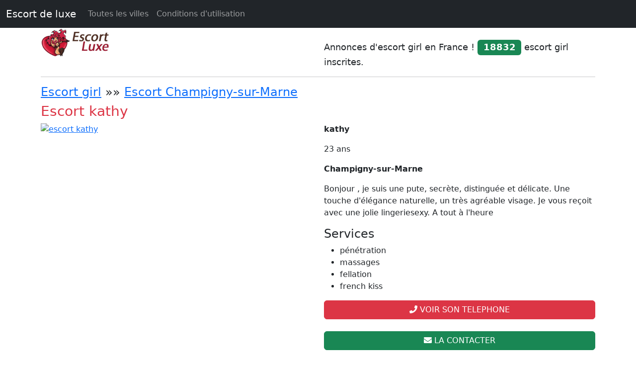

--- FILE ---
content_type: text/html
request_url: https://www.escortluxe.com/annonce-1667.html
body_size: 2009
content:
<!doctype html>
<html>

<head>
  <meta name="viewport" content="width=device-width, initial-scale=1.0">
  <meta charset="utf-8">
  <title>Escort girl : kathy</title>
  <meta name="description" content="Bonjour , je suis une pute, secrète, distinguée et délicate.
Une touche d'élégance naturelle, un très agréable visage. Je vous reçoit avec une jolie lingeriesexy. A tout à l'heure">
  <link rel="icon" type="image/png" href="https://www.escortluxe.com/favicon.png">
  <link href="https://cdn.jsdelivr.net/npm/bootstrap@5.2.3/dist/css/bootstrap.min.css" rel="stylesheet"
    integrity="sha384-rbsA2VBKQhggwzxH7pPCaAqO46MgnOM80zW1RWuH61DGLwZJEdK2Kadq2F9CUG65" crossorigin="anonymous">
  <link rel="stylesheet" href="https://cdnjs.cloudflare.com/ajax/libs/font-awesome/5.15.1/css/all.min.css">

</head>

<body>
  <nav class="navbar navbar-expand-lg navbar-dark bg-dark">
    <div class="container-fluid">
      <a class="navbar-brand" href="https://www.escortluxe.com">Escort de luxe </a>
      <button class="navbar-toggler" type="button" data-bs-toggle="collapse" data-bs-target="#navbarSupportedContent"
        aria-controls="navbarSupportedContent" aria-expanded="false" aria-label="Basculer la navigation">
        <span class="navbar-toggler-icon"></span>
      </button>

      <div class="collapse navbar-collapse" id="navbarSupportedContent">
        <ul class="navbar-nav me-auto mb-2 mb-lg-0">
          <li class="nav-item"><a class="nav-link" href="villes.php">Toutes les villes</a></li>

          <li class="nav-item"><a class="nav-link" href="cgu.php" rel="nofollow">Conditions d'utilisation</a></li>

        </ul>
      </div>
    </div>
  </nav>
  <div class="container">

    <div class="row">
      <div class="col-lg-12">
        <div class="row">
          <div class="col-md-6">
            <img src="logo.jpg" alt="" height="60" class="img-responsive" />
          </div>
          <div class="col-md-6"><br />
            <span style="font-size: large">Annonces d'escort girl en France ! </span>
            <span class="badge bg-success" style="font-size: large">18832</span><span
              style="font-size: large"> escort girl
              inscrites. </span>

          </div>
        </div>
        <hr /><h4><a href="https://www.escortluxe.com/">Escort girl</a> &raquo;&raquo; <a href="https://www.escortluxe.com/escort-36017_Champigny-sur-Marne.html">Escort
    Champigny-sur-Marne</a></h4>
<div class="panel panel-danger">
  <div class="panel-heading">
    <h3 class="panel-title text-danger">Escort kathy</h3>
  </div>
  <div class="panel-body">
    <div class="row">
      <div class="col-md-6">
        <a href="step.php?id=1667"> <img src="https://www.escortluxe.com/photos/photos (334).jpg" alt="escort kathy"
            width="100%" class="img-responsive" /></a>
      </div>
      <div class="col-md-6">
        <p style="font-size: 16px; font-weight: bold;">kathy</p>
        <p>23 ans</p>
        <p style=" font-weight: bold;">Champigny-sur-Marne</p>
        <p>Bonjour , je suis une pute, secrète, distinguée et délicate.
Une touche d'élégance naturelle, un très agréable visage. Je vous reçoit avec une jolie lingeriesexy. A tout à l'heure</p>
        <h4>Services</h4>
        <ul><li>pénétration</li><li>massages</li><li>fellation</li><li>french kiss</li></ul>        

          <a href="step.php?id=1667"><button type="submit" class="btn btn-danger w-100"><i
                class="fa fa-phone"></i> VOIR SON TELEPHONE</button></a><br /><br />
          <a href="step.php?id=1667"><button type="submit" class="btn btn-success w-100"><i
                class="fa fa-envelope"></i> LA CONTACTER</button></a><br /><br />
          <a href="step.php?id=1667"><button type="submit" class="btn btn-primary w-100"><i
                class="fa fa-users"></i> VOIR SES RESEAUX SOCIAUX</button></a><br /><br />
          <hr />
              </div>
    </div>
  </div>
  <div class="panel-footer">Si vous pensez que cette annonce est fausse ou une arnaque : <a
      href="signal/?id=1667" rel="nofollow" target="_blank">
      <button type="button" class="btn btn-warning" style="padding:3px; margin:3px;"><span
          class="glyphicon glyphicon-warning-sign" aria-hidden="true"></span> Signaler comme fausse annonce</button></a>
  </div>
</div>        <hr />

      </div>
    </div>
  </div>

  <div class="panel-footer">
    <p class="bg-default text-center">(c)2024 escortluxe.com</p>
  </div>

  <script data-cfasync="false" src="/cdn-cgi/scripts/5c5dd728/cloudflare-static/email-decode.min.js"></script>
  <script src="https://cdn.jsdelivr.net/npm/bootstrap@5.3.3/dist/js/bootstrap.bundle.min.js"
    integrity="sha384-YvpcrYf0tY3lHB60NNkmXc5s9fDVZLESaAA55NDzOxhy9GkcIdslK1eN7N6jIeHz"
    crossorigin="anonymous"></script>
  <script src="https://cdn.jsdelivr.net/npm/popper.js@1.12.9/dist/umd/popper.min.js"
    integrity="sha384-ApNbgh9B+Y1QKtv3Rn7W3mgPxhU9K/ScQsAP7hUibX39j7fakFPskvXusvfa0b4Q"
    crossorigin="anonymous"></script>
  <script src="https://cdnjs.cloudflare.com/ajax/libs/jquery/3.6.0/jquery.min.js"></script>
<script defer src="https://static.cloudflareinsights.com/beacon.min.js/vcd15cbe7772f49c399c6a5babf22c1241717689176015" integrity="sha512-ZpsOmlRQV6y907TI0dKBHq9Md29nnaEIPlkf84rnaERnq6zvWvPUqr2ft8M1aS28oN72PdrCzSjY4U6VaAw1EQ==" data-cf-beacon='{"version":"2024.11.0","token":"83d2d41e827c47e587b41b056972e133","r":1,"server_timing":{"name":{"cfCacheStatus":true,"cfEdge":true,"cfExtPri":true,"cfL4":true,"cfOrigin":true,"cfSpeedBrain":true},"location_startswith":null}}' crossorigin="anonymous"></script>
</body>

</html>